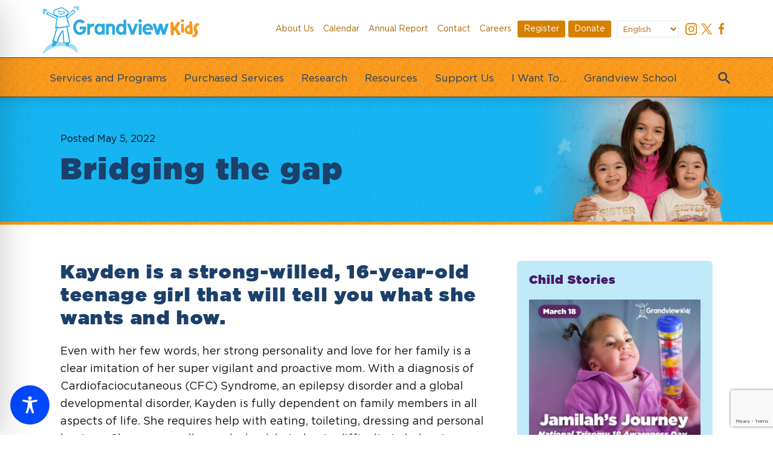

--- FILE ---
content_type: text/html; charset=utf-8
request_url: https://www.google.com/recaptcha/api2/anchor?ar=1&k=6LfIA18aAAAAAPncXqhZVpoXhV-_T7rqWufeEg_F&co=aHR0cHM6Ly9ncmFuZHZpZXdraWRzLmNhOjQ0Mw..&hl=en&v=N67nZn4AqZkNcbeMu4prBgzg&size=invisible&anchor-ms=20000&execute-ms=30000&cb=aka59alcp1j1
body_size: 48476
content:
<!DOCTYPE HTML><html dir="ltr" lang="en"><head><meta http-equiv="Content-Type" content="text/html; charset=UTF-8">
<meta http-equiv="X-UA-Compatible" content="IE=edge">
<title>reCAPTCHA</title>
<style type="text/css">
/* cyrillic-ext */
@font-face {
  font-family: 'Roboto';
  font-style: normal;
  font-weight: 400;
  font-stretch: 100%;
  src: url(//fonts.gstatic.com/s/roboto/v48/KFO7CnqEu92Fr1ME7kSn66aGLdTylUAMa3GUBHMdazTgWw.woff2) format('woff2');
  unicode-range: U+0460-052F, U+1C80-1C8A, U+20B4, U+2DE0-2DFF, U+A640-A69F, U+FE2E-FE2F;
}
/* cyrillic */
@font-face {
  font-family: 'Roboto';
  font-style: normal;
  font-weight: 400;
  font-stretch: 100%;
  src: url(//fonts.gstatic.com/s/roboto/v48/KFO7CnqEu92Fr1ME7kSn66aGLdTylUAMa3iUBHMdazTgWw.woff2) format('woff2');
  unicode-range: U+0301, U+0400-045F, U+0490-0491, U+04B0-04B1, U+2116;
}
/* greek-ext */
@font-face {
  font-family: 'Roboto';
  font-style: normal;
  font-weight: 400;
  font-stretch: 100%;
  src: url(//fonts.gstatic.com/s/roboto/v48/KFO7CnqEu92Fr1ME7kSn66aGLdTylUAMa3CUBHMdazTgWw.woff2) format('woff2');
  unicode-range: U+1F00-1FFF;
}
/* greek */
@font-face {
  font-family: 'Roboto';
  font-style: normal;
  font-weight: 400;
  font-stretch: 100%;
  src: url(//fonts.gstatic.com/s/roboto/v48/KFO7CnqEu92Fr1ME7kSn66aGLdTylUAMa3-UBHMdazTgWw.woff2) format('woff2');
  unicode-range: U+0370-0377, U+037A-037F, U+0384-038A, U+038C, U+038E-03A1, U+03A3-03FF;
}
/* math */
@font-face {
  font-family: 'Roboto';
  font-style: normal;
  font-weight: 400;
  font-stretch: 100%;
  src: url(//fonts.gstatic.com/s/roboto/v48/KFO7CnqEu92Fr1ME7kSn66aGLdTylUAMawCUBHMdazTgWw.woff2) format('woff2');
  unicode-range: U+0302-0303, U+0305, U+0307-0308, U+0310, U+0312, U+0315, U+031A, U+0326-0327, U+032C, U+032F-0330, U+0332-0333, U+0338, U+033A, U+0346, U+034D, U+0391-03A1, U+03A3-03A9, U+03B1-03C9, U+03D1, U+03D5-03D6, U+03F0-03F1, U+03F4-03F5, U+2016-2017, U+2034-2038, U+203C, U+2040, U+2043, U+2047, U+2050, U+2057, U+205F, U+2070-2071, U+2074-208E, U+2090-209C, U+20D0-20DC, U+20E1, U+20E5-20EF, U+2100-2112, U+2114-2115, U+2117-2121, U+2123-214F, U+2190, U+2192, U+2194-21AE, U+21B0-21E5, U+21F1-21F2, U+21F4-2211, U+2213-2214, U+2216-22FF, U+2308-230B, U+2310, U+2319, U+231C-2321, U+2336-237A, U+237C, U+2395, U+239B-23B7, U+23D0, U+23DC-23E1, U+2474-2475, U+25AF, U+25B3, U+25B7, U+25BD, U+25C1, U+25CA, U+25CC, U+25FB, U+266D-266F, U+27C0-27FF, U+2900-2AFF, U+2B0E-2B11, U+2B30-2B4C, U+2BFE, U+3030, U+FF5B, U+FF5D, U+1D400-1D7FF, U+1EE00-1EEFF;
}
/* symbols */
@font-face {
  font-family: 'Roboto';
  font-style: normal;
  font-weight: 400;
  font-stretch: 100%;
  src: url(//fonts.gstatic.com/s/roboto/v48/KFO7CnqEu92Fr1ME7kSn66aGLdTylUAMaxKUBHMdazTgWw.woff2) format('woff2');
  unicode-range: U+0001-000C, U+000E-001F, U+007F-009F, U+20DD-20E0, U+20E2-20E4, U+2150-218F, U+2190, U+2192, U+2194-2199, U+21AF, U+21E6-21F0, U+21F3, U+2218-2219, U+2299, U+22C4-22C6, U+2300-243F, U+2440-244A, U+2460-24FF, U+25A0-27BF, U+2800-28FF, U+2921-2922, U+2981, U+29BF, U+29EB, U+2B00-2BFF, U+4DC0-4DFF, U+FFF9-FFFB, U+10140-1018E, U+10190-1019C, U+101A0, U+101D0-101FD, U+102E0-102FB, U+10E60-10E7E, U+1D2C0-1D2D3, U+1D2E0-1D37F, U+1F000-1F0FF, U+1F100-1F1AD, U+1F1E6-1F1FF, U+1F30D-1F30F, U+1F315, U+1F31C, U+1F31E, U+1F320-1F32C, U+1F336, U+1F378, U+1F37D, U+1F382, U+1F393-1F39F, U+1F3A7-1F3A8, U+1F3AC-1F3AF, U+1F3C2, U+1F3C4-1F3C6, U+1F3CA-1F3CE, U+1F3D4-1F3E0, U+1F3ED, U+1F3F1-1F3F3, U+1F3F5-1F3F7, U+1F408, U+1F415, U+1F41F, U+1F426, U+1F43F, U+1F441-1F442, U+1F444, U+1F446-1F449, U+1F44C-1F44E, U+1F453, U+1F46A, U+1F47D, U+1F4A3, U+1F4B0, U+1F4B3, U+1F4B9, U+1F4BB, U+1F4BF, U+1F4C8-1F4CB, U+1F4D6, U+1F4DA, U+1F4DF, U+1F4E3-1F4E6, U+1F4EA-1F4ED, U+1F4F7, U+1F4F9-1F4FB, U+1F4FD-1F4FE, U+1F503, U+1F507-1F50B, U+1F50D, U+1F512-1F513, U+1F53E-1F54A, U+1F54F-1F5FA, U+1F610, U+1F650-1F67F, U+1F687, U+1F68D, U+1F691, U+1F694, U+1F698, U+1F6AD, U+1F6B2, U+1F6B9-1F6BA, U+1F6BC, U+1F6C6-1F6CF, U+1F6D3-1F6D7, U+1F6E0-1F6EA, U+1F6F0-1F6F3, U+1F6F7-1F6FC, U+1F700-1F7FF, U+1F800-1F80B, U+1F810-1F847, U+1F850-1F859, U+1F860-1F887, U+1F890-1F8AD, U+1F8B0-1F8BB, U+1F8C0-1F8C1, U+1F900-1F90B, U+1F93B, U+1F946, U+1F984, U+1F996, U+1F9E9, U+1FA00-1FA6F, U+1FA70-1FA7C, U+1FA80-1FA89, U+1FA8F-1FAC6, U+1FACE-1FADC, U+1FADF-1FAE9, U+1FAF0-1FAF8, U+1FB00-1FBFF;
}
/* vietnamese */
@font-face {
  font-family: 'Roboto';
  font-style: normal;
  font-weight: 400;
  font-stretch: 100%;
  src: url(//fonts.gstatic.com/s/roboto/v48/KFO7CnqEu92Fr1ME7kSn66aGLdTylUAMa3OUBHMdazTgWw.woff2) format('woff2');
  unicode-range: U+0102-0103, U+0110-0111, U+0128-0129, U+0168-0169, U+01A0-01A1, U+01AF-01B0, U+0300-0301, U+0303-0304, U+0308-0309, U+0323, U+0329, U+1EA0-1EF9, U+20AB;
}
/* latin-ext */
@font-face {
  font-family: 'Roboto';
  font-style: normal;
  font-weight: 400;
  font-stretch: 100%;
  src: url(//fonts.gstatic.com/s/roboto/v48/KFO7CnqEu92Fr1ME7kSn66aGLdTylUAMa3KUBHMdazTgWw.woff2) format('woff2');
  unicode-range: U+0100-02BA, U+02BD-02C5, U+02C7-02CC, U+02CE-02D7, U+02DD-02FF, U+0304, U+0308, U+0329, U+1D00-1DBF, U+1E00-1E9F, U+1EF2-1EFF, U+2020, U+20A0-20AB, U+20AD-20C0, U+2113, U+2C60-2C7F, U+A720-A7FF;
}
/* latin */
@font-face {
  font-family: 'Roboto';
  font-style: normal;
  font-weight: 400;
  font-stretch: 100%;
  src: url(//fonts.gstatic.com/s/roboto/v48/KFO7CnqEu92Fr1ME7kSn66aGLdTylUAMa3yUBHMdazQ.woff2) format('woff2');
  unicode-range: U+0000-00FF, U+0131, U+0152-0153, U+02BB-02BC, U+02C6, U+02DA, U+02DC, U+0304, U+0308, U+0329, U+2000-206F, U+20AC, U+2122, U+2191, U+2193, U+2212, U+2215, U+FEFF, U+FFFD;
}
/* cyrillic-ext */
@font-face {
  font-family: 'Roboto';
  font-style: normal;
  font-weight: 500;
  font-stretch: 100%;
  src: url(//fonts.gstatic.com/s/roboto/v48/KFO7CnqEu92Fr1ME7kSn66aGLdTylUAMa3GUBHMdazTgWw.woff2) format('woff2');
  unicode-range: U+0460-052F, U+1C80-1C8A, U+20B4, U+2DE0-2DFF, U+A640-A69F, U+FE2E-FE2F;
}
/* cyrillic */
@font-face {
  font-family: 'Roboto';
  font-style: normal;
  font-weight: 500;
  font-stretch: 100%;
  src: url(//fonts.gstatic.com/s/roboto/v48/KFO7CnqEu92Fr1ME7kSn66aGLdTylUAMa3iUBHMdazTgWw.woff2) format('woff2');
  unicode-range: U+0301, U+0400-045F, U+0490-0491, U+04B0-04B1, U+2116;
}
/* greek-ext */
@font-face {
  font-family: 'Roboto';
  font-style: normal;
  font-weight: 500;
  font-stretch: 100%;
  src: url(//fonts.gstatic.com/s/roboto/v48/KFO7CnqEu92Fr1ME7kSn66aGLdTylUAMa3CUBHMdazTgWw.woff2) format('woff2');
  unicode-range: U+1F00-1FFF;
}
/* greek */
@font-face {
  font-family: 'Roboto';
  font-style: normal;
  font-weight: 500;
  font-stretch: 100%;
  src: url(//fonts.gstatic.com/s/roboto/v48/KFO7CnqEu92Fr1ME7kSn66aGLdTylUAMa3-UBHMdazTgWw.woff2) format('woff2');
  unicode-range: U+0370-0377, U+037A-037F, U+0384-038A, U+038C, U+038E-03A1, U+03A3-03FF;
}
/* math */
@font-face {
  font-family: 'Roboto';
  font-style: normal;
  font-weight: 500;
  font-stretch: 100%;
  src: url(//fonts.gstatic.com/s/roboto/v48/KFO7CnqEu92Fr1ME7kSn66aGLdTylUAMawCUBHMdazTgWw.woff2) format('woff2');
  unicode-range: U+0302-0303, U+0305, U+0307-0308, U+0310, U+0312, U+0315, U+031A, U+0326-0327, U+032C, U+032F-0330, U+0332-0333, U+0338, U+033A, U+0346, U+034D, U+0391-03A1, U+03A3-03A9, U+03B1-03C9, U+03D1, U+03D5-03D6, U+03F0-03F1, U+03F4-03F5, U+2016-2017, U+2034-2038, U+203C, U+2040, U+2043, U+2047, U+2050, U+2057, U+205F, U+2070-2071, U+2074-208E, U+2090-209C, U+20D0-20DC, U+20E1, U+20E5-20EF, U+2100-2112, U+2114-2115, U+2117-2121, U+2123-214F, U+2190, U+2192, U+2194-21AE, U+21B0-21E5, U+21F1-21F2, U+21F4-2211, U+2213-2214, U+2216-22FF, U+2308-230B, U+2310, U+2319, U+231C-2321, U+2336-237A, U+237C, U+2395, U+239B-23B7, U+23D0, U+23DC-23E1, U+2474-2475, U+25AF, U+25B3, U+25B7, U+25BD, U+25C1, U+25CA, U+25CC, U+25FB, U+266D-266F, U+27C0-27FF, U+2900-2AFF, U+2B0E-2B11, U+2B30-2B4C, U+2BFE, U+3030, U+FF5B, U+FF5D, U+1D400-1D7FF, U+1EE00-1EEFF;
}
/* symbols */
@font-face {
  font-family: 'Roboto';
  font-style: normal;
  font-weight: 500;
  font-stretch: 100%;
  src: url(//fonts.gstatic.com/s/roboto/v48/KFO7CnqEu92Fr1ME7kSn66aGLdTylUAMaxKUBHMdazTgWw.woff2) format('woff2');
  unicode-range: U+0001-000C, U+000E-001F, U+007F-009F, U+20DD-20E0, U+20E2-20E4, U+2150-218F, U+2190, U+2192, U+2194-2199, U+21AF, U+21E6-21F0, U+21F3, U+2218-2219, U+2299, U+22C4-22C6, U+2300-243F, U+2440-244A, U+2460-24FF, U+25A0-27BF, U+2800-28FF, U+2921-2922, U+2981, U+29BF, U+29EB, U+2B00-2BFF, U+4DC0-4DFF, U+FFF9-FFFB, U+10140-1018E, U+10190-1019C, U+101A0, U+101D0-101FD, U+102E0-102FB, U+10E60-10E7E, U+1D2C0-1D2D3, U+1D2E0-1D37F, U+1F000-1F0FF, U+1F100-1F1AD, U+1F1E6-1F1FF, U+1F30D-1F30F, U+1F315, U+1F31C, U+1F31E, U+1F320-1F32C, U+1F336, U+1F378, U+1F37D, U+1F382, U+1F393-1F39F, U+1F3A7-1F3A8, U+1F3AC-1F3AF, U+1F3C2, U+1F3C4-1F3C6, U+1F3CA-1F3CE, U+1F3D4-1F3E0, U+1F3ED, U+1F3F1-1F3F3, U+1F3F5-1F3F7, U+1F408, U+1F415, U+1F41F, U+1F426, U+1F43F, U+1F441-1F442, U+1F444, U+1F446-1F449, U+1F44C-1F44E, U+1F453, U+1F46A, U+1F47D, U+1F4A3, U+1F4B0, U+1F4B3, U+1F4B9, U+1F4BB, U+1F4BF, U+1F4C8-1F4CB, U+1F4D6, U+1F4DA, U+1F4DF, U+1F4E3-1F4E6, U+1F4EA-1F4ED, U+1F4F7, U+1F4F9-1F4FB, U+1F4FD-1F4FE, U+1F503, U+1F507-1F50B, U+1F50D, U+1F512-1F513, U+1F53E-1F54A, U+1F54F-1F5FA, U+1F610, U+1F650-1F67F, U+1F687, U+1F68D, U+1F691, U+1F694, U+1F698, U+1F6AD, U+1F6B2, U+1F6B9-1F6BA, U+1F6BC, U+1F6C6-1F6CF, U+1F6D3-1F6D7, U+1F6E0-1F6EA, U+1F6F0-1F6F3, U+1F6F7-1F6FC, U+1F700-1F7FF, U+1F800-1F80B, U+1F810-1F847, U+1F850-1F859, U+1F860-1F887, U+1F890-1F8AD, U+1F8B0-1F8BB, U+1F8C0-1F8C1, U+1F900-1F90B, U+1F93B, U+1F946, U+1F984, U+1F996, U+1F9E9, U+1FA00-1FA6F, U+1FA70-1FA7C, U+1FA80-1FA89, U+1FA8F-1FAC6, U+1FACE-1FADC, U+1FADF-1FAE9, U+1FAF0-1FAF8, U+1FB00-1FBFF;
}
/* vietnamese */
@font-face {
  font-family: 'Roboto';
  font-style: normal;
  font-weight: 500;
  font-stretch: 100%;
  src: url(//fonts.gstatic.com/s/roboto/v48/KFO7CnqEu92Fr1ME7kSn66aGLdTylUAMa3OUBHMdazTgWw.woff2) format('woff2');
  unicode-range: U+0102-0103, U+0110-0111, U+0128-0129, U+0168-0169, U+01A0-01A1, U+01AF-01B0, U+0300-0301, U+0303-0304, U+0308-0309, U+0323, U+0329, U+1EA0-1EF9, U+20AB;
}
/* latin-ext */
@font-face {
  font-family: 'Roboto';
  font-style: normal;
  font-weight: 500;
  font-stretch: 100%;
  src: url(//fonts.gstatic.com/s/roboto/v48/KFO7CnqEu92Fr1ME7kSn66aGLdTylUAMa3KUBHMdazTgWw.woff2) format('woff2');
  unicode-range: U+0100-02BA, U+02BD-02C5, U+02C7-02CC, U+02CE-02D7, U+02DD-02FF, U+0304, U+0308, U+0329, U+1D00-1DBF, U+1E00-1E9F, U+1EF2-1EFF, U+2020, U+20A0-20AB, U+20AD-20C0, U+2113, U+2C60-2C7F, U+A720-A7FF;
}
/* latin */
@font-face {
  font-family: 'Roboto';
  font-style: normal;
  font-weight: 500;
  font-stretch: 100%;
  src: url(//fonts.gstatic.com/s/roboto/v48/KFO7CnqEu92Fr1ME7kSn66aGLdTylUAMa3yUBHMdazQ.woff2) format('woff2');
  unicode-range: U+0000-00FF, U+0131, U+0152-0153, U+02BB-02BC, U+02C6, U+02DA, U+02DC, U+0304, U+0308, U+0329, U+2000-206F, U+20AC, U+2122, U+2191, U+2193, U+2212, U+2215, U+FEFF, U+FFFD;
}
/* cyrillic-ext */
@font-face {
  font-family: 'Roboto';
  font-style: normal;
  font-weight: 900;
  font-stretch: 100%;
  src: url(//fonts.gstatic.com/s/roboto/v48/KFO7CnqEu92Fr1ME7kSn66aGLdTylUAMa3GUBHMdazTgWw.woff2) format('woff2');
  unicode-range: U+0460-052F, U+1C80-1C8A, U+20B4, U+2DE0-2DFF, U+A640-A69F, U+FE2E-FE2F;
}
/* cyrillic */
@font-face {
  font-family: 'Roboto';
  font-style: normal;
  font-weight: 900;
  font-stretch: 100%;
  src: url(//fonts.gstatic.com/s/roboto/v48/KFO7CnqEu92Fr1ME7kSn66aGLdTylUAMa3iUBHMdazTgWw.woff2) format('woff2');
  unicode-range: U+0301, U+0400-045F, U+0490-0491, U+04B0-04B1, U+2116;
}
/* greek-ext */
@font-face {
  font-family: 'Roboto';
  font-style: normal;
  font-weight: 900;
  font-stretch: 100%;
  src: url(//fonts.gstatic.com/s/roboto/v48/KFO7CnqEu92Fr1ME7kSn66aGLdTylUAMa3CUBHMdazTgWw.woff2) format('woff2');
  unicode-range: U+1F00-1FFF;
}
/* greek */
@font-face {
  font-family: 'Roboto';
  font-style: normal;
  font-weight: 900;
  font-stretch: 100%;
  src: url(//fonts.gstatic.com/s/roboto/v48/KFO7CnqEu92Fr1ME7kSn66aGLdTylUAMa3-UBHMdazTgWw.woff2) format('woff2');
  unicode-range: U+0370-0377, U+037A-037F, U+0384-038A, U+038C, U+038E-03A1, U+03A3-03FF;
}
/* math */
@font-face {
  font-family: 'Roboto';
  font-style: normal;
  font-weight: 900;
  font-stretch: 100%;
  src: url(//fonts.gstatic.com/s/roboto/v48/KFO7CnqEu92Fr1ME7kSn66aGLdTylUAMawCUBHMdazTgWw.woff2) format('woff2');
  unicode-range: U+0302-0303, U+0305, U+0307-0308, U+0310, U+0312, U+0315, U+031A, U+0326-0327, U+032C, U+032F-0330, U+0332-0333, U+0338, U+033A, U+0346, U+034D, U+0391-03A1, U+03A3-03A9, U+03B1-03C9, U+03D1, U+03D5-03D6, U+03F0-03F1, U+03F4-03F5, U+2016-2017, U+2034-2038, U+203C, U+2040, U+2043, U+2047, U+2050, U+2057, U+205F, U+2070-2071, U+2074-208E, U+2090-209C, U+20D0-20DC, U+20E1, U+20E5-20EF, U+2100-2112, U+2114-2115, U+2117-2121, U+2123-214F, U+2190, U+2192, U+2194-21AE, U+21B0-21E5, U+21F1-21F2, U+21F4-2211, U+2213-2214, U+2216-22FF, U+2308-230B, U+2310, U+2319, U+231C-2321, U+2336-237A, U+237C, U+2395, U+239B-23B7, U+23D0, U+23DC-23E1, U+2474-2475, U+25AF, U+25B3, U+25B7, U+25BD, U+25C1, U+25CA, U+25CC, U+25FB, U+266D-266F, U+27C0-27FF, U+2900-2AFF, U+2B0E-2B11, U+2B30-2B4C, U+2BFE, U+3030, U+FF5B, U+FF5D, U+1D400-1D7FF, U+1EE00-1EEFF;
}
/* symbols */
@font-face {
  font-family: 'Roboto';
  font-style: normal;
  font-weight: 900;
  font-stretch: 100%;
  src: url(//fonts.gstatic.com/s/roboto/v48/KFO7CnqEu92Fr1ME7kSn66aGLdTylUAMaxKUBHMdazTgWw.woff2) format('woff2');
  unicode-range: U+0001-000C, U+000E-001F, U+007F-009F, U+20DD-20E0, U+20E2-20E4, U+2150-218F, U+2190, U+2192, U+2194-2199, U+21AF, U+21E6-21F0, U+21F3, U+2218-2219, U+2299, U+22C4-22C6, U+2300-243F, U+2440-244A, U+2460-24FF, U+25A0-27BF, U+2800-28FF, U+2921-2922, U+2981, U+29BF, U+29EB, U+2B00-2BFF, U+4DC0-4DFF, U+FFF9-FFFB, U+10140-1018E, U+10190-1019C, U+101A0, U+101D0-101FD, U+102E0-102FB, U+10E60-10E7E, U+1D2C0-1D2D3, U+1D2E0-1D37F, U+1F000-1F0FF, U+1F100-1F1AD, U+1F1E6-1F1FF, U+1F30D-1F30F, U+1F315, U+1F31C, U+1F31E, U+1F320-1F32C, U+1F336, U+1F378, U+1F37D, U+1F382, U+1F393-1F39F, U+1F3A7-1F3A8, U+1F3AC-1F3AF, U+1F3C2, U+1F3C4-1F3C6, U+1F3CA-1F3CE, U+1F3D4-1F3E0, U+1F3ED, U+1F3F1-1F3F3, U+1F3F5-1F3F7, U+1F408, U+1F415, U+1F41F, U+1F426, U+1F43F, U+1F441-1F442, U+1F444, U+1F446-1F449, U+1F44C-1F44E, U+1F453, U+1F46A, U+1F47D, U+1F4A3, U+1F4B0, U+1F4B3, U+1F4B9, U+1F4BB, U+1F4BF, U+1F4C8-1F4CB, U+1F4D6, U+1F4DA, U+1F4DF, U+1F4E3-1F4E6, U+1F4EA-1F4ED, U+1F4F7, U+1F4F9-1F4FB, U+1F4FD-1F4FE, U+1F503, U+1F507-1F50B, U+1F50D, U+1F512-1F513, U+1F53E-1F54A, U+1F54F-1F5FA, U+1F610, U+1F650-1F67F, U+1F687, U+1F68D, U+1F691, U+1F694, U+1F698, U+1F6AD, U+1F6B2, U+1F6B9-1F6BA, U+1F6BC, U+1F6C6-1F6CF, U+1F6D3-1F6D7, U+1F6E0-1F6EA, U+1F6F0-1F6F3, U+1F6F7-1F6FC, U+1F700-1F7FF, U+1F800-1F80B, U+1F810-1F847, U+1F850-1F859, U+1F860-1F887, U+1F890-1F8AD, U+1F8B0-1F8BB, U+1F8C0-1F8C1, U+1F900-1F90B, U+1F93B, U+1F946, U+1F984, U+1F996, U+1F9E9, U+1FA00-1FA6F, U+1FA70-1FA7C, U+1FA80-1FA89, U+1FA8F-1FAC6, U+1FACE-1FADC, U+1FADF-1FAE9, U+1FAF0-1FAF8, U+1FB00-1FBFF;
}
/* vietnamese */
@font-face {
  font-family: 'Roboto';
  font-style: normal;
  font-weight: 900;
  font-stretch: 100%;
  src: url(//fonts.gstatic.com/s/roboto/v48/KFO7CnqEu92Fr1ME7kSn66aGLdTylUAMa3OUBHMdazTgWw.woff2) format('woff2');
  unicode-range: U+0102-0103, U+0110-0111, U+0128-0129, U+0168-0169, U+01A0-01A1, U+01AF-01B0, U+0300-0301, U+0303-0304, U+0308-0309, U+0323, U+0329, U+1EA0-1EF9, U+20AB;
}
/* latin-ext */
@font-face {
  font-family: 'Roboto';
  font-style: normal;
  font-weight: 900;
  font-stretch: 100%;
  src: url(//fonts.gstatic.com/s/roboto/v48/KFO7CnqEu92Fr1ME7kSn66aGLdTylUAMa3KUBHMdazTgWw.woff2) format('woff2');
  unicode-range: U+0100-02BA, U+02BD-02C5, U+02C7-02CC, U+02CE-02D7, U+02DD-02FF, U+0304, U+0308, U+0329, U+1D00-1DBF, U+1E00-1E9F, U+1EF2-1EFF, U+2020, U+20A0-20AB, U+20AD-20C0, U+2113, U+2C60-2C7F, U+A720-A7FF;
}
/* latin */
@font-face {
  font-family: 'Roboto';
  font-style: normal;
  font-weight: 900;
  font-stretch: 100%;
  src: url(//fonts.gstatic.com/s/roboto/v48/KFO7CnqEu92Fr1ME7kSn66aGLdTylUAMa3yUBHMdazQ.woff2) format('woff2');
  unicode-range: U+0000-00FF, U+0131, U+0152-0153, U+02BB-02BC, U+02C6, U+02DA, U+02DC, U+0304, U+0308, U+0329, U+2000-206F, U+20AC, U+2122, U+2191, U+2193, U+2212, U+2215, U+FEFF, U+FFFD;
}

</style>
<link rel="stylesheet" type="text/css" href="https://www.gstatic.com/recaptcha/releases/N67nZn4AqZkNcbeMu4prBgzg/styles__ltr.css">
<script nonce="eWaRH1L4ACHihRcRo22auQ" type="text/javascript">window['__recaptcha_api'] = 'https://www.google.com/recaptcha/api2/';</script>
<script type="text/javascript" src="https://www.gstatic.com/recaptcha/releases/N67nZn4AqZkNcbeMu4prBgzg/recaptcha__en.js" nonce="eWaRH1L4ACHihRcRo22auQ">
      
    </script></head>
<body><div id="rc-anchor-alert" class="rc-anchor-alert"></div>
<input type="hidden" id="recaptcha-token" value="[base64]">
<script type="text/javascript" nonce="eWaRH1L4ACHihRcRo22auQ">
      recaptcha.anchor.Main.init("[\x22ainput\x22,[\x22bgdata\x22,\x22\x22,\[base64]/[base64]/[base64]/[base64]/[base64]/UltsKytdPUU6KEU8MjA0OD9SW2wrK109RT4+NnwxOTI6KChFJjY0NTEyKT09NTUyOTYmJk0rMTxjLmxlbmd0aCYmKGMuY2hhckNvZGVBdChNKzEpJjY0NTEyKT09NTYzMjA/[base64]/[base64]/[base64]/[base64]/[base64]/[base64]/[base64]\x22,\[base64]\\u003d\\u003d\x22,\x22NcKUUcK4JcKfwopJwonCpDgFwqJpw47DlBluwrzCvl03wrrDokJAFsOfwolAw6HDnnTCnF8fwp/CmcO/[base64]/[base64]/CmV54wr/[base64]/DocO/[base64]/[base64]/Cgl17wq0KcRdCwr3DvVXCicOxwoXDsMK5JylJw5bDvcOpwrDCoFvClCFAwoV2QcOqXMOUwobClsKywozCvm3CjMOIScKSDMKkwpnDtktqdEBee8KTesKtXsK3wo3CrMKOwpJfw7F/[base64]/CnVzCj8OoTjnDosObW8Kjw4I/Y8KMGBHCkMKoNyUfeMKqIiJMw5lufsKwWTDDmMOWwqLCnTpJRcOMABkLw71Iw5/[base64]/[base64]/Dn2nDsl3CkT/CmcK6GMKhGMKUMsKRcmDCuUdxwq7CrGIAKGM0CjrDoUjChD/Cg8K9ZEF2wrpcwrh3wp3DvcOXWG8NwrbCg8Kawr/CjsK3wrTDjsK9XVrCgTMyFMKNwo/DsEkawpBMa3HCsQtAw5DCqsKiSjzCjsKlZMO+w5rDlhwWYsOawpTDugobNsKJw5Mmw4QTw6nDpwvDt2E6HcODw70/w64iw7MLYcOvSCXDm8K0w4MoQMKxR8KTKUTCq8KUBDcfw4oYw77Ck8KWdwzCncOwQ8OuOcKpSMOfb8KVEMOswrjCkQt5wpVRecO0LsK0w6BCw6BkfMOmdMKve8OzDcKTw6EnADHClVnDl8OJw7vDscOnQcO7w6PDp8Kjw7VjbcKVEcO4w7EOwox0w6R0woNSwqbDiMO/w77DqWV3GsK5IcKrwp5/woTCh8Ojw4oHR3lXw5vDpUYvAAXCgEcsVMObw65kwpLDmh99woLCvzPDscOUwrzDmcOlw6vCu8KdwoRCb8KlAQXCuMOUFcOqJsKKwqwnwpPDhnRxw7XDqldRw6nDsl9EeybDiEHCi8K1woLCscKow4NcVnJjw6fCg8KsOsKsw5Zcwr/CgcOtw77DqsKcOMOiw4XDikc5w7QFXwwkw7cMW8OIfR5Lwrkbwr/Cq0MdwqvCgsKGPw4gVSPDvSXCscOxworCjsKLwpJQDW5iwrHDsAPCo8KrRmlewonCn8K7w5E0HXEmw6rDpljCo8Kaw44pZsKFH8KYwpDDnynDucKFw5sDw4oRAcKtw4AabMOOw5PCnMK7worCrGnDoMKBwqJgwqxIwqdJV8OHw6hYwpjCuDdmCm3DrsO+w79/[base64]/Cg8KfLRlRwqPCjMKSFMKBMgPDoj7CncOfw6QTA0DDgCHCgsOtw4TDuWQvbsOrw6Uow7oNwr07eCJhCTw7wpzDlDcIKcKLwpZPwqtDwqvCtMKqw43CtjcTwrIUwrwTK0JpwoVTwpgLwqHDixEdw5nCsMOnw51QeMOSecOOw5EXwr3Cok3Dt8Oww5rDj8Ktw7ApecO/wqItTMOewqTDvMKJwoJlQsO5wrZ9wo3Cgy7DoMK9wrlTB8KIJ31DwrfCjsO9G8K9T0dtQcOmw5Nhf8KBUsKzw4UyLiIua8ODNsK3w5QgEMORZ8K0w7ZWw7/CgzHDkMKdwo/Cv2LDt8KyPF/Cs8KvIcKLFMOhwonDkgp0IsKWwprDmcOfCsOvwqFXw57Clgw7w6sXacKPwoHCk8O3Z8OsRGDChnoScxlVTz3CgwnCicK1a1MdwqLDtENwwqfDt8Klw7bCucOAWE7CpSHDoyXDmVdgOsOyABYqwozCk8OBA8OEO1IPUcKDwqMVw5/DtcKZd8Kxf3XDggjCusKoCcKrIcKBw7BNw43DjzF9dMK1w5c/wr9AwrBGw7Rqw7wxwr3Dg8KlBEXDgUsjQDXCgwzClDoKRT9ewowow5vDr8OZwrEMV8KzK3pIMMOOEMK7VMK4wqZDwpZOXsOODl93woHCvMOvwqTDlDN6WEvClTllBsOfck/CswjDrljCiMKEZ8OKw7fCp8OMe8OLK1nCrsOqwqVjw4g4bcO8wonDgBfCrMK7TCRPwqgxwpTCkhDDknvCoxcvw61ENDPCosK+wonDgMKqEsOCw7zCln/DjzJYSz/[base64]/VBUTO8Oxw5MzZ8KyZcKXIcO4fiXCncOjw6tjw6nDk8OfwrPDqsOfSDvDksK2MMKgNcKAHGbDvwnDsMO+w7/[base64]/CqnfChiPCnsK2BsO3w4QAdyDDlhrDkxnDgjnDikcewohAwqBXw7HCjjrDmBfCs8O9R1bCsnLDkcKcJMKBECl/[base64]/w4XDlxLCicKGLy3DgDPDu8KTwr1mwokZGzzChcKeAQl7C2RaDBjDqx5kw7XDocOYN8KedcKbXQANw4AgwpPDhcOwwq5+MsOqwpEYWcOrw5U8w68rOxkVw7vCosOIwpPClsKOcMKsw5c+wq/DisO/[base64]/EX93w73CocKgQXvCuyBAE3LDvmJIQMKEKcK3w5d2fV9yw5Ihw6HCmhrCisK5wq92QFvDnsOGfHzCjUcMwoJ0HhRwFShxwr/[base64]/SFrDm0Vlw7opesKWJnt8w5Z9wqc6wrLCrirCnTstw6TCusK1wo1RA8OLw47ChcODwpDCpFLCg3tHYCPCpMOkfwg2wqdCwpZdw7HDoT9TI8K1eXsbf0bCp8KXwrvDtWVWwpoNLUYSPTR7w75cIxoDw51uw5gUZxxjwqnDvsOmw7LCmsK3wq9xMMOEwqvCm8K/HgPDsX/CpMO3B8KOVMOBw7fDh8KEAQN7Tk/[base64]/CmsK7GcOjDcOJcxjCs8OeW8KxOmpJwqxcwqbDr3LDksOEw4BrwrwucVt3w4bDgsOlwrzDssKswqLCjcK2w4Ziw5tTI8OQE8OAw7/[base64]/Di8K/JMKjYA8Uw7bDv8KSwobCkA17w6fCp8Ksw4s3DMOcCMO1LMOXXgx1QsOzw4TClU0fYMOZC2o0WgHCrGnDqMKhTFpuw6/DjEJnwppAHzXDow5BwrvDhAbClXg/QEBgw77Cn2B4TMOawpgJwrLDjSYLwrLCow8tbMOFXsOMRMOgCMO1UWzDlB56w5HCphrDgxJrQcK0w7QJwo3DgMOgWcOIJn/DscOkZcO/dMO5wqbDtMKfaRh9d8Ofw7XCkUbCpX0Kwo0RSsKKwq7CqsKqMyoFa8O5w5DDr380fMKhw67ChWfDkMOCw7JaZV1nw6zDjiDClMOnwqc/worCpMOhwrXDjhoBZnTCvcKPM8OewpjCq8O/wro1w5HCmMKzAnPDksKPUx3ChcK9eC/Cly/CqMO0WQ7CkRfDgsKQw4NVI8OLEcKfM8KKKx7CuMO6U8OhFsOJRsK8wr/[base64]/[base64]/CpCHDjsKlYcOFdsO5HsO5w4VeAMKuZAwRbRLDh3/[base64]/[base64]/w6sow7swwrjCqD7DsMKeb2LCgnjCtDdNw7vDlsKuwrhTQ8K6wpPDm3UnwqDCs8KTwpwKw77Cu0E2AsO3Xg7Dr8KjAsOZw70+w4wTH3rDr8KCOz7Cln1UwowLS8O1wonCoDvCl8O2wrIJw7bDixZpwpRjwq3CojLDuV3Do8Oxw4nCjAnDkcKEwrHChMOowpkqw4/[base64]/CncKzZcKqwpscw63DmMOFKMOFw5LCrcOJRxfDtMKDJMOEwqHDt1Riwpkrw5zDgMK+YRAjw5rDoicgwoHDhmjCoWMmblTCrMKKw5jCnRx/[base64]/w6osw4pswr/DpsKNw7YbZsOGIy1mwpRhw5rDkcKFeiwPPQYAw5l7wpkcwprCp0PCssKMwq1+IsKdworChU/[base64]/CjwHDjcOBBcOZeD/CnMO+KsKuAcKiwoPCtzwNWifDt1tqwrtnwoXDhcKybMKFE8KdHcOYw5/DvcO/[base64]/[base64]/wpTDgcKQwpMhJEtHSQRpwpbDq8K0wr7DmsOAZMOkG8KZwoPDn8OzSDRkwrFrw6FLUEhMw6jCpyDCvwpMdMOkw7lIPnchwrnCp8KvOWLDtnIzfiJOd8KyecKVwoTDhsOzwrQvCcOMwrPDn8OFwqxtIkctdMK2w4hhecKJBh/CiXDDrEURWsO5w4XDs0sXd2EVwqnDh0EzwrDDm1coa3tedsOaQDNIw4HCq23CpsO9e8KBw6fCsz5/wpdhdlc+ayTCg8OMw6lCwrrDl8OqZF5PQ8OcND7CoTPDqMOUMR1ITXPDnMKzKUAoZT8IwqA/[base64]/DsCbDk8KNDcKyLgEUwq/CqsK4w6XDq8O4w5LDosKowrDCgMKZwpbDrmLDinAWw41EwqzDon/DuMKKP18IXzcmwqc/Bkxyw5MKIcOsZD1YTXLCusKfw73DpsKyw7g1w6N8wrwmXELDgyXDrcKbdS9EwptQX8OfWMKpwoQCRMK1wqEVw5dHIUkEw64hw7I7dsOEc0bCvSvCvzxEw7vDqsKQwp3ChcO7w6fDuS/[base64]/Ck8Olw77DusOca0prV8KIJ1TCqsOiw54FM8KTw7JlwrJNwqPCj8KeCGHCvMK3dAQrWcO7w5Z/TENLKgDDlHnCgyk5w5New6NtIgYVAsOXwohnMhDCjhDDm0Y5w6drd2LCusOWJEHDhcK6JlnCv8KxwrBkEWx0ZwUFXRrCmsOiw6/[base64]/DkzjCrcOVEsOVwrtAUxoMVzfDnVRHwp3DnVl+UsOJw4/Dm8O+YHgswrQMw5zDiH/CuzQBwp1KaMO+Ailvw5DDuFbCqw1hVjvClRpKC8KMKcOYwoDDqHATwr9WVMOkw6/[base64]/CkmTDkBjChsOqwrXCkMKfV8Oxf0Yew7xkfAhLZ8OzWHnCi8KpL8Kdw6UxGAfDkxMDZ3zDncKAw4YOVcK1ZQ1Tw4kEwpUUw79Kw4bCgVPCl8KFDygTWMO2QcOweMK6ZH5Zwr3Dv3EPw5EnVQTCjsOEwrwyRw9Xw7M7wqXCrsO1IsKsJAI0W1/Cu8KDbcOVUsOaajMjRlXDs8KUZ8OXw7bDqHTDmlFXVF7DkB5Ka18zw4HDsxzDqRHDi3HCl8O7wr3DusOBNMOZesOTwqZqS3FjcMK2w5zCpsOwZMKsLXVmCMKMw5dDw7nCtD1twoHDtsKzwpcfwrE6w7/CmirDnmjDqlrCsMKBdcOVTwRNw5LDrmDDogkxDkbCjBHCh8OJwojDlsOwTUxZwoTDm8KXb17CtsO7w6t3w4pCZ8KJM8ONKcKGwrNUBcOUw71rwpvDrFtSEBxqFcOsw7tLbcOxQQB/[base64]/DhX/DlcK1M8KGwpVpTMKSNsKoXcOZwobDlGp8wqvCjsOhwocUw5DDiMOTw5XCq1zDksOIw5E9KxLDoMOUczRNI8K9w7UQw5cpOwpgw441wqxPUyDDg1AvLMKoSMO9U8Kdw5wpwosNw4zDhFd8Vk/[base64]/CvcOAAMOLdVdPwrRyw54KRywfwrJkwqfCrRcyw7Nlf8OCwr/DrMO0wopOeMOgVwVcwoAwQsKKw47DijHCrGM/EwBGwrsuwpDDp8Knw5fDosKQw7TCjcKKe8Ovw6LDh1wFY8KuZMKXwoJfwozDicOzekvDi8OuKQXCq8K5b8OvDhN+w6PClBjDrVnDgcK/w5jDmsKgLV1xOsKzw4FqQREgwoTDrAgsbsKTw6TDp8KHM3DDhnZOfBvCpyDDssKRwo7CvxjCicKlw7XDtk3CkiHDoGM1QsOnDFNlPGvDpwlhXEYqwo7Cv8O5LndLez/Ds8OwwoE0IicfQiLCv8OewoLDisK6w5rCtA7Dr8OOw4LCtlF5wpnDmcOBwprCssORDnPDncK4wotuw74mwr/Dm8O+w7x3w4JaCSpwP8OUAwXDjCbCq8OCUcOWa8K2w47Dv8OPLcO2wo9/C8OyDV3Cry8Vw4suQcO6dsKob1U7w4ASfMKAK3LDgsKlIBrDk8KLEsO9c0bDnFx8MD3CmzzCjHxHMsOIV2Vdw7/DoRbCl8OLwpEMw5pNwrDDhsOYw6wMdXXDpsOww7fDr0/DjMOwWMKnw7fDv3zCvn7DkMOEw5PDuxV2P8KDey7CuxjCrcOuw4rCsk8zcErClmnDjsOMIMKPw4jDkg/Co3LCqSZqw6HCtcK8Z2vCiydnPRPDhcO/[base64]/w5DDqAB1wqHCtGENwocuwrPDqcOKw6TCrcKiw5/Do1Vtw5vDsxcDEQrCo8KCw5g4LGN1MGfCkAnCtWJlw5dHwpzDjVsJwprCqj/Dln3Ck8KaSBzDoWrDrTIxTDnCh8KCaUZsw5HDpHzDqTXDogpEwoTDncKFw7fCgypbw45wb8KMAsKww4TCnsKwDMK/[base64]/[base64]/w69VwrDDssKCV8Oww6jDgxfDhcOfMMK5wrAzSMKpw5pZwrkzZMObRMOXSX3CiFfDkX3CscK7fMOewoQHZsOww4c0V8O9B8OlXyjDvsO/HHrCpw7Dr8KTaXDChQZqw68awpfCn8OSIF/DosKCw58hw7PCpHXDmBbCsMK8OSciXcK1QsOqwqjDqsKtfMOyJBw1XyMewrzDsknCk8OWw63Dq8O0VsK5VQ3CrQV1wprCgMOBwrXDosKeATnChABqwqPCscKEw6gyVD/ChgoEw6h/wp3DkCN+MsO6SArDucK1wqh8MSFqd8K1wrIlw5DCr8O/[base64]/Dnz/[base64]/DuAPDhCbCjMK8KmvDtW/CsA/DqARiwrJrw5Jzwp3DkRs7wrvCo2d7w6jDuTzCoWLCtjjDtMK2w6w0wr/DrMKnUDjCuXDDuTNZDl7DiMKDwrLCo8K6IsKQwqpnwpjDhzVzw6TCp19zZMKSw4vCqMKkAMKWwrIcwoHDqMONbcK3wpHCpBvCt8OQH3hsLSlgw5rCpjHCtcOtw6Nqw7PDkMKBwrrCusK0w7swJyAbwqojwpRILB4gQMKqKHbCnS5WSMKAwoMXw6p1wpbCuQfCg8KBPl/Dh8Kswr99w4UpLsOqwoHCmUN2B8K0woJHKFfCmwoyw6/[base64]/Cg8Knw6PCl8KvIgzDtcOnf8KjwrPDmhPCoMO/[base64]/wqzDmsKqw5wgZBEhwo/[base64]/GEIeNcOXw5bCusOPU8Oaw7U6FMOBw6JfZlPDpXLDlcK7wrxyR8Oow4cRCyZxw7UlK8O8C8Oywq4zTcKsOTAxw4zCq8KOwqcpw5TChcK8LnXCkVbCpkEjLcKpw50NwqDDrGAATTk5G0l/wpoCJB5wA8KuZAoAGSLCkcKRFMORw4PDuMO2wpfDiS0KaMKOwrLCmzt8EcOsw4xkSnzCogZaXBgWw7fDkMKowoHDk3fCqh5lOMOFbXgUwr/Di3RhwrfDgjLChV1KwqzCgAMTUDrDnmxGwrvDjyDCs8KEwp8EcsKVwo5eYQXDniDDjWVDC8KQw6w1UcOdXBVSGCt5EDTClHFiGMKpEsO7wokgKE8gwqgmwqrClUZfLsOgbcKxWh/DlzBmUMO0w7nCvsOQFMO7w5Rfw6DDjQU6JUgoMcKJIhjCm8O5w5VVIcOSw7hvCiFgw5jDkcK3w7/Dk8KoH8Oyw6IPS8ObwqTCnQ3DvMKLE8Kgwp0lw6/DghAdQyDCmsKFEEBHH8OuImZXGjfDsDTDhsOew4bDiAg5FQYaFw7CkcOFf8KOZQ0Qwp8DKsO6wqozKMK9RMOlwqJYR2F3w5/[base64]/BnAvGSzDmDgjWsK2w6x8w5DCnMO6JsOxw6JEwrtnU0PDjcKCwoUSRhfCoiA0w4bDicKuVsO2w5R7E8KRwpDDvsO1w47DjD/CmMKmw6dSbjLDr8KbdsOGGsKjYVRCOx9VIjXCvsOAw7TCigrDjMKPwp9of8OFwrBaGcKXdcOZFsOTIlfCpxrDhsKrUE/[base64]/DuXHDoDYaSQPCnsOPwos0G8KHw7xEGcOcR8Oqw4M2VmHCrR/Ci2fDr0zDm8OHJ1LDnSINw6jDrXDCk8OEBXxtw5HCv8Khw4QAw6lqLFp3Njd7MsKNw4NQw7kxw6zDkXJiw6Yawqg6w51Cw5DDlsKdLcKcE1hgW8Kvw4MJLsOdw47DmMKbw4JbJMOfw65xL1prbMOhcF/[base64]/YUdAw6V9HRIxw5d9QRjDkMKzOCwBOnIYw73CnRlofMKZw6sNwoTCscOzFjtUw4zDmAl4w7s8AU/CmlYyFcOAw5dyw7fCssOUTMOzHT/DoUp/wqjDrMKCbF5Ww6bCiGsRw5XCqV7DgcK8wqs7AMKFwo5oQMOyLDnDsRkSwppCw5kUwqvCqhrDo8KxYnvDgDrDiyLDtyvCjm5KwrxqV0bDvGrCpk5SDcKiw4rDnsK5ITvCv3Jew7LDtcOnwo1abkLDiMKgGcKWJsOsw7BjRS7DrsK1Tx/Du8KjPFRZVcKpw5vChhPCtMKiw4/ChgnDlxtEw7nDk8KOCMK0wqHCvMK8w5nChEvDqyYUPMO6OT3CgFjDu0YrIcKfBB8Nw69KPjl3I8OZw4/CmcKCesKow7/DoF8UwoYJwo7Crw3DmcOqwoZIwonDnR7DoyfDmANcVMOmPH7CvFPDmj3CncKpw6ArwrLDhsKWPyPDqhl7w4NHScK5K0/[base64]/HFx+YsKkw5dsNsOBb8KqRSBcw5zDvsKtwpMrFU/CsRfCq8KLNyR+W8OsOhrCgl7CuGZ4EhI3w6nCssKKwpfCmVjDh8Oowox0IMKYw7jCiGjCtsKOY8Ktw5oHMMKxwprDkXfCqTbCusKywpDCgTvDisKeHMO5w6XCp1I3XMKWwpdjccOKfWxhfcKQwql2woIUwr7Dk2svw4XDlHYVeWIIIMK0DTQ0S3/Cpgd6aT1qYDdNbBbDmxLDlVLCpx7DpcOjFzLCkn7DtmtuwpLDrw9dwrEJw67DqCvDhXFte3fChlMew5fDpWTDosKFSGHDozZ/wrdlP0zCn8Kww4BAw5PCpi4MBhkZwqsYfcO1FVPCmsOpw4A3WsOELMK4w4gbwplXwrhYwrLChsKCVgTCpR3CpcO/[base64]/[base64]/w60swp/Dq8OdZcOACsKUXMKAw73CkcORw68xNU8YT3RAGsKyw6vDk8KVwqfCvcOew5RGw643NEkAchHClSZgw40nHcOxwrrCsSjDgsOFBBzCjcKywoDClsKVB8OOw6XDscOfw7zCvUzDllQ1wo/[base64]/[base64]/Dlw5oWwMrWcORwq1aBTB3CMOww5DDgsODU8KQw7FgLlYEDcOAw4orBcK3w6nDrcOVIMOFKjJwwoTDo1nDscOVAAjCrMO/Vk8zw47DjXHDr2XCtWJTwrM9woZAw4V/wqDCqCrClC3DghZgwqYmwqINwpLDhsOOwoHDgMOnHgjCvsKteRdcw54TwrA/w5B6w4AjD14Gw6XDjcOJw6XCs8KfwpJjd0NDwrJcW3PCh8OkwrPCh8ObwqdDw7NLAnBgUDRVS3lKw4xswqHCgMKAwqLDtwvDiMKcw6XDgndBw711w5Vew5fDkQLDo8KLw7zChMOCw4nCkzo5Y8KKV8KVw594ZMKpwqfDhMKSJ8OvUcK/wq/[base64]/wowmEcODbsO0w77DqsOMdVvCicKqasOqBCkAKMOORCVaM8O3w643w7fDrzjDuTnDki9jal8kL8KtwoPDt8K2TAXDvcOoFcOEEsOlwq7Duj4RQxZfwo/DocOXwqBow4rDqhPCqiLDhQY8wpjCtXnDvBnCi1o0w5AsPVFwwpjDnBHCo8OSw7TCgALDsMOJAMOIFMKWw7ciRjwaw4Vxw6keTxnCp3/ClVzCjRPCrCPDvcKGJsOEw70QwrzDqEPDlcKYwrtWwp/DgMOPU09MIsKaFMKmwpsQw7ICw5kjBFDDjR7DkMODXwfCp8ODbVJtw55scMKuwrQpw4hjIEsMw6PDtBPDvSbDjMOVGsOHHGXDmARha8Kaw6/DksOtw7HCo2pYDDjDi1bCkMOOw7XDhgXCrR3CgMOfTh7DoTHDtlLDkmPDlkTCvsObwpIEOcOiTE3Cnix8Dh/DmMOfw61dwqYrWsO4wpAmwp/Cs8ODw7w8wrfDlcKEw7TCnU7Dpj8Qwo3DmSvDqCEfdlR2LC4GwpBpUMO6wqNXw7Fpwp/DtwLDqGhpDSdmw4nCqcOUJCB4wr/DpsKLw6zCocOALRzCk8KbRGfCvTbDunbDqcO5w7nCkhRpw6EfXk5mEcOIfE7Dq2J7V2LDn8OPwqjDtsK9VQDDvsOhw48DLcKTw5LDu8OEw4fDtMK/K8Otw4pSw6UywqvDi8KYwpXDjsKswofDp8KmwoTCmXRADi3CjsOXTcKIJFVwwqF9wqbCqsK2w4fDkRDCj8KewoHDgThPK24QK1HDolfDq8Oww7hIwoQ3HMKVwrPCucOQwpsBw6BTw6oHwqlmwoxaFsOyLMK/FMOMdcK8w4QdPsOjfMO3woPDtgLCksO3DVDCicOMwoN+w4FGZUkWfRnDmSFnwpjCpMOrY0R3wqnCoy3DsykiccKLRnh2YR5ANcKwfWE5Y8O+KsOlcnrDrcOrb2HDnMK5wr9pW2bDoMK5wrbDkmfDkU/Dgm9ow7PCqsKKPMOkWMO/WhzDi8KMU8OVwrDDgTHCiWAZwqfCnsK9wpjCk2XDjVrDgcKaLcOBR25easKzw6HChcODwp1zw5fCvMOlPMO6wq1mwrguWRnDp8KTw48xdSVxwqRwNwXCuwHCqh7DhU1aw7wwdcKvwrjDtBNGwrg1bX/DrzzCksKiE1ZMw74IesKOwoMxQsKEw6QRFXHCk1PDhDRmwrTCssKMw7Q4w4RJCFjDucO/[base64]/LhrClF53w7jDnzsPwos0G3xWKMOYIMKgwqQuC8KYUAcbwpcQcMKvw6krdMKvw7V1w4Y2LHHDtsO8w54/P8KSw5hab8O1SwLCs0vClG3CuSLCpgXCnzlPIsOhf8OEw7UBLTQEQ8KYwrLCu2toY8KDw7VPDMK2KMO4w4oswrsDwqkNw4fDj2jCh8O6QMKuE8O3PgfDmcKvwoJ/KUDDv35Jw6NKw7DDvFFbw4oXXW1id0DCrwA+GMKrBMKiw6kwa8OLw7jCuMOowoAyMSLDosKWw7DDl8K9BMK/[base64]/CnsKow7bDtMOpwqEBPhfDtHgUwpgyU8KhR8Omw4/Csi1WdDLChD3DrShHw48Lw4/Djj5QVm11NcKqw7Qfw4h8w7xMw6PDuj7CphLCmMK/wonDjTg7QsKCwpfDmTcib8Orw53DncKmw7TDokDCsE5adMOuC8KuZcKUw5nDlsKgMgdwwqHDksOvYDs+NsKZLRvCiE4zwq5BckBuc8OPaHrDjkPCisOjC8OVbzHCiVIOTMKzcsOSw7PCs1ZzScOMwp7Co8KBw7jDih50w7R/F8Oww7gbJkXDrAoXO21Ew6YiwpcCX8O4HxV6MMKVXVHCln0bf8Oew5Z3w4vCtcOzNcKSw4jDr8Ohw6xgAGjCpsKiwp3DuVLClkxbwoUOw4Exw5/DsHfDt8OtHcKqwrE6GMKxNsKBwpdlRsOaw7Vvwq3DlMKrw5DDrCjCn3RwLcOYw6E+Bi3Ck8KRAcKjXsOddwgTNWHCkMO5UTc+YsOMFsORw4V1bGfDqX0YDTtyw5lkw6I/X8KYfsOGw5PDpyDCgkFSUGvDhg3DgcK6JcKROh07w6g8Y3vCvWV8w4Maw7jDqMKQE2vCqwvDocKpVMKeSsOLw7tze8OPP8KJXXvDvW15L8OTwo3CtQcYw63Dl8KNc8KQfsKiHVd/w61pwqdVw64aZAM2f2jCnwjCksKuIncVw57Cn8Kwwq/Clj5lw4xzwqfDqRHDtQY/w5rDv8ODUcK6MsKFwos3D8KZwpROwrbChsK7MRwFZcKpN8Kkw57CknQowotuwq3CvV7Cn0hnCMO0w6YvwqVxGRzDv8K9Y27CoydaZsKIOkbDiETCr2XDkwNtAMKiI8O2w7PDtMKqwp7CvcKuV8OcwrPCiULDln/DlgR1wrFJw4I+wpJIDcOXw63DqsKRXMKUwpvCoHPDvcOzQ8OtwqjCjsOLw4PCrMK+w6wLwp4Gw58lWgvCnQ3DkVELU8KoQcKrb8K9w43CgB1uw5Z/YjLCpQAPw4U4KwDDocKHwr3CusKuw4nDtlBbw6/[base64]/Ct3R8HcKYEsKFVcOBBMOGNsO6w6cKeih6GCzCrcKqZy3DpcKdw5jDoU/CjMOkw6JeHgPDtDDCpFF4wrwVdMKRZsOVwr5kSH0fQsO8w6dTLMKsWyvDnSvDgjc9ExthasO+woVuesKbwpdiwplOwqbChX15wppRchDDrcOALcOWAiTDrDN2N07DnUHCrcOOdcOvHBYLTXXDlcODwqvDjSPClRpswrvDuQPCicKIw6TDl8O8FcOQw6zDq8K/aiZwO8KVw77DqUBUw5vCuEbDlcKTAXLDj1lgeWAaw4XCmBHCpMK9wpjCkEJ7wpIrw79mwrZ4UF7Dli/Dr8Kaw5vDu8KDa8KIZmRLTjTDrMKTJgvDj1AIwonCjGxQwpIVN1wifDJQwrLCisKOIU8Mw4zCl3Fmw6sZwrjCrMO6YmjDu8KwwpjDiUzDrRkfw6vCusKbLMKlwq/CjMOyw7Z8wpoUB8ObDMKcE8KXwp3Dm8KPw6DDhUTCiz/[base64]/CrcO7VcO2WTEuw5s9wqTCk8OIA8OBN8OhwpzCvQ/CnlIiw5LDjRvDkwFlwpDCgCAUw6RyeEAew6Qvwr9XHG/[base64]/CnGTDg8OeZWsjwpzCjWEJNMKXwrPDnMKedsKiDMOMwoXDuEhmE2rDuCnDpsOTw7zDtVrCisODCifCisOEw7o9XTPCsVnDryXDmBHCozMAw77DlXh5Nzs9YsK/RhY9eiTCjMKiT2QuasOFEcOrwokpw4RoTMKkSnAywqnCncKJE0/Ds8KYDcK9w6pPwpcuZmd/wrHCtFHDnjttw7pzw7YhJMOXwrxRTg/Cp8KabH4Zw7TDkcOcw7bDoMOvwrTDtHvDgjDChkrDq0zDpMK2fEzCknE+JMKqw5Bow5jCoUDDs8OYEHnDp2PCo8OxC8OJIcOYwrDClQEIw50UwqlEMMKgwpxkworDnGDCm8KXM1fDqx9zN8KNIiHDqVMnNUNDYMKOwrHCocK5w55QMH/[base64]/wpErMMOewpUWw5BiBcO4NTbDqcOjw40nw6HCqMKQBsKowqJlc8KubATDnGLDkBvCtURWwpE2BwsKGhHDsyoTGcO6wrNQw5zCi8O8wrTCklgBJsOGR8OkakVfEMOhw64TwqzDrRxowqo+wqdhw4XChD98ekhILcKlwqfDmQzDpsK3wrTCig/[base64]/V0jCpMK4I2h/KcOeK8KqIsKaw63DusORw595Y8OyLcOKw5wNFEzDkcKnSF3CszdPwrswwrJHPGXCjWktwp8ARCXCs2DCqcOSwrRew4wjGsKZLMKuU8OLRMObw4jDp8ODw7PCuHhGw7J9Lk1EDDkMGcOLWcKALsKTa8OWfwMLwokfwpjCssObHcO6ZcOSwqRcAsOmwoM/w4nCtsOcwroQw4UjwrTDnkQiGiXDgcKQJMK+woXDr8OJNcK/[base64]/wo3DhcO3wrDDpsK3wpt/[base64]/w5fDtMOawrPDg8Oowo/CvMOnAsOvwpDClwnCscKIwoUlVcKEA01ZwozCkcODw5XCuyTDonxKwr/DlFQcwqgfw4PDgMO4bh7Dg8OgwoNNw4TCtnsmABLCiGDCr8KPw4PCpMKnNsKrw7p1R8Ovw6/Cj8OSHhXDiVjChW1Nw4nDhgDCusOlJgFEK2PCjcOBYMKSdwbCkADCocOtwpElwrzCrSvDmmtsw4nDgkbCvSrDosO2UsKdwqzDvV5SCGXDmS0xB8OVfMOkVkM0KTzDplEzcEPCkRd/w7tuwqHCgsOYT8Otwr/Cq8Odw4XCvF18D8KgXC3ChwQzw4TCp8OpdXEneMKfwrQfwqouFgnDusKxFcKNbEDDpWzDnsKAw5VrLm8BflZiw5V4woR3woPDrcKgw4PDkDnCtQNfZMKlw4ZgAgjCvcO2wqRnBg0Ywpsgc8O6cCbDsSZrw5rDqiPDp3B/[base64]/CpcO0TMO2GWARw7/[base64]/b1vCj3rDiQbDiD1IdcK0woV0wrvCnsKZw7bCqm3Ch3Q5DCZbGX56bsOwLDRuwpLDvsKdLXwAJsO7cTt8woHCscOyw6RVwpfCvXTDsX/CkMKzBkvDsngfQkBJLws/w6MKwojCsE3CpsOwwpLCpVEJw7/Co0oJw5bCvAcjPCzCr3nCu8KNw74zw4zCmsK+w7nCpMK7w41iTQQwI8KDFVQtw7XCvsOmNMOvBsOzBsKTw4/CvTFlAcOTasOQwollw5zDuxLDixDDpsKOw5vChmF8B8KPHWpNOCTCr8OwwqFMw7nDjsKsBnnCtxI7F8OSw6NSw45rwrRowq/[base64]/DjS3CiMKUbsKdD8OVwqZ/[base64]/[base64]/[base64]/wrPCmMKjw7zDgQoNeWlDwpZ7w6nDrsO+woAHOsKdwqzDpiYowobChXDCqwvDg8O+woonwogMPjduwpM0EsKBwrNxUXPDv07CrUt5w5ZYwo5kEFPDuh/[base64]/[base64]/[base64]/DgMKgw7HDmcOAwq/DosKQwpsyw4REw4PDqQ\\u003d\\u003d\x22],null,[\x22conf\x22,null,\x226LfIA18aAAAAAPncXqhZVpoXhV-_T7rqWufeEg_F\x22,0,null,null,null,1,[16,21,125,63,73,95,87,41,43,42,83,102,105,109,121],[7059694,166],0,null,null,null,null,0,null,0,null,700,1,null,0,\[base64]/76lBhn6iwkZoQoZnOKMAhnM8xEZ\x22,0,0,null,null,1,null,0,0,null,null,null,0],\x22https://grandviewkids.ca:443\x22,null,[3,1,1],null,null,null,1,3600,[\x22https://www.google.com/intl/en/policies/privacy/\x22,\x22https://www.google.com/intl/en/policies/terms/\x22],\x22LbAElYRcIfajYYU3aKHa/DT1r5HKvPoKxkc6Om0Tjwg\\u003d\x22,1,0,null,1,1769760923094,0,0,[95,118],null,[119,204,218,166],\x22RC-CJlpR02LjKOKFw\x22,null,null,null,null,null,\x220dAFcWeA7hgn5Eo6zUiRMrUU6OVCnlqvxCeLyv22jDF_I-kNsMrC7fT0PMdl_yYiAEYUG-DoR1e_LYXgDlXZu-XfHE8KH8PIjG7A\x22,1769843723235]");
    </script></body></html>

--- FILE ---
content_type: image/svg+xml
request_url: https://grandviewkids.ca/wp-content/uploads/gvk-logo-1.svg
body_size: 22821
content:
<?xml version="1.0" standalone="no"?>
<!DOCTYPE svg PUBLIC "-//W3C//DTD SVG 1.1//EN" "http://www.w3.org/Graphics/SVG/1.1/DTD/svg11.dtd">
<svg xmlns="http://www.w3.org/2000/svg" width="430.49798583984375" height="132.7010040283203" viewBox="0 0 430.498 132.701">
  <g id="Group_8" data-name="Group 8" transform="translate(-109.717 -98.831)">
    <path id="Path_295" data-name="Path 295" d="M210.12,175.392c-3.179-3.565-1.309-2.534-3.812-5.033-.88-.732,1.105.132.342-.911-.882-.744-2.68-2.144-3.6-2.806-.763-1.128,1.229-.262.466-1.4-.761-1.194-4.66-3.369-5.56-4.206-2.847-1.983,2.119.54,4.934,2.6,0,0,1.882,1.34,1.977,1.06.2-.592.472-1.326-3.253-4.4-.932-.794.188-.633.289-.95a44.694,44.694,0,0,0-8.133-4.575,13.667,13.667,0,0,1-1.214-.678,4.39,4.39,0,0,0-.829-.482l-.926-.328-2.058-.761c-33.866-11.154-51.347-2.594-51.347-2.594a46.722,46.722,0,0,0-5.373,2.707c-5.7,3.495-9.2,5.765-15.962,13.89.953-.637,5.433-3.264,6.4-3.878-2.754,2.28-5.727,3.779-8.434,6.113.109.307.161.456-.691,1.344a56.2,56.2,0,0,1,6.492-4.806c.047.161.095.315.142.474-1.843,1.414-4.721,3.15-6.468,4.789-.4.383-1.006.851-.928,1.058.043.13-.93,1.456-.179.852-.528.425,2.406-1.973,3.192-2.577.072.2.146.412.212.619.056.157-.849.847-1.744,1.577a.354.354,0,0,1-.049.348c-2.691,2.41-4.115,4.01-4.117,4,.394,1.394.779,2.788,1.169,4.185,25.732-24.4,51.306-24.928,67.878-19.894,17,5.115,24.986,15.783,25.159,15.508.575-1.169,1.161-2.33,1.746-3.5a71.727,71.727,0,0,0-8.645-7.542c4.088,2.346,6.913,4.779,11.8,10.024,1.647,1.614,1,.472,1.13.171" transform="translate(0.178 50.912)" fill="#9ddcf8"/>
    <path id="Path_296" data-name="Path 296" d="M143.6,130.259l-3.9,26.567,37.657-4.7-5.952-22.3,21.454-16.679-4.093-5.511-18.683,17.242-.379-1.421-8.368,1.938-3.27.305-.505.917-.794-1.051c9.523-.355,17-4.55,17.279-10.047.212-4.128-3.684-7.929-9.63-10.133a5.628,5.628,0,0,1-2.192-1.682,6.99,6.99,0,0,0-6.033-2.942c-1.573-.039-4.7,1.907-4.7,1.907a5.5,5.5,0,0,1-2.3.94c-8.379.905-14.671,4.841-14.929,9.876-.272,5.29,6.208,10.053,15.1,11.589a5.328,5.328,0,0,0,.5.416l-4.111-.219-1.561.94-26.165-13.028-2.307,5.462,26.9,13.6Zm13.168-4.695-.74.21c.054-.035.1-.06.157-.1Z" transform="translate(6.371 2.028)" fill="#fff"/>
    <path id="Path_297" data-name="Path 297" d="M134.254,129.626l-10.622,37,12.139,2.858,1.429-5.309,3.891-11.484,5.82-11.937,5.41-1.734,2.068,31.068,6.532,1.363,8.7-2.856-6.692-42.338Z" transform="translate(14.774 29.121)" fill="#fff"/>
    <path id="Path_298" data-name="Path 298" d="M117.855,107.931a.615.615,0,0,0-.07-.2c-.021-.041-.062-.074-.068-.122l-.13-.21c-.023,0-.072-.085-.082-.1-.052-.072-.085-.161-.136-.243-.124-.208-.262-.412-.386-.623a4.006,4.006,0,0,0-.472-.664c-.08-.087-.173-.161-.258-.247-.107-.107-.2-.221-.307-.33-.132-.148-.287-.262-.419-.412a1.884,1.884,0,0,0-.21-.235c-.074-.07-.15-.14-.216-.214a2.134,2.134,0,0,0-.212-.221,1.779,1.779,0,0,1-.219-.214,3.313,3.313,0,0,0-.431-.452,4.763,4.763,0,0,1-.353-.322c-.06-.054-.109-.12-.169-.177s-.115-.072-.169-.113c-.118-.076-.21-.181-.322-.262a.874.874,0,0,0-.122-.054c-.07-.029-.113-.083-.186-.1a.678.678,0,0,0-.214-.045c-.064,0-.118-.016-.19-.014s-.161.006-.237.006a.674.674,0,0,0-.3.085,2.223,2.223,0,0,0-.5.484c-.128.15-.328.365-.317.579,0,.064,0,.134,0,.2a.421.421,0,0,0,.019.113.854.854,0,0,1,.006.1.991.991,0,0,0,.07.14,1.55,1.55,0,0,0,.107.21,3.482,3.482,0,0,0,.355.565,1.942,1.942,0,0,0,.32.305,1.221,1.221,0,0,1,.171.155c.085.082.165.163.249.243.369.348.72.72,1.093,1.062.225.214.441.425.668.635.181.161.4.285.6.429.113.076.229.151.334.231.138.1.282.183.423.28a4.956,4.956,0,0,0,.532.326,1.048,1.048,0,0,1,.194.107,1.8,1.8,0,0,0,.262.124c.105.043.2.12.3.161s.216.091.334.12a1.708,1.708,0,0,0,.353.037.608.608,0,0,0,.243-.023.294.294,0,0,0,.165-.188,1.144,1.144,0,0,0,.033-.338,1.5,1.5,0,0,0-.019-.194c-.025-.138-.093-.256-.12-.39" transform="translate(1.532 3.749)" fill="#1eaae2"/>
    <path id="Path_299" data-name="Path 299" d="M115.343,107.768a.939.939,0,0,0,.2.208,1.705,1.705,0,0,0,.19.146,1.122,1.122,0,0,0,.206.13,1.692,1.692,0,0,0,.441.1,3.124,3.124,0,0,0,.383.037c.12-.006.241-.008.361-.01a.9.9,0,0,0,.394-.064.338.338,0,0,0,.159-.115.621.621,0,0,0,.068-.214c0-.027,0-.041,0-.066.006-.058.037-.107.041-.163,0-.087,0-.175,0-.26l.012-.214c0-.031-.027-.037-.043-.062a.3.3,0,0,1-.039-.076,1.3,1.3,0,0,1-.074-.153c-.045-.089-.041-.194-.095-.278-.039-.06-.076-.109-.111-.169-.043-.113-.08-.227-.126-.336s-.111-.177-.155-.272a2.773,2.773,0,0,1-.109-.272c-.091-.208-.214-.394-.318-.6-.243-.466-.495-.924-.777-1.365a3.353,3.353,0,0,1-.324-.511,2.917,2.917,0,0,0-.305-.449c-.058-.076-.111-.153-.171-.229a.942.942,0,0,0-.171-.208,2.215,2.215,0,0,1-.21-.13.4.4,0,0,0-.175-.1c-.113-.025-.274-.01-.28.128,0,.093.01.184.01.272,0,.124-.06.245-.062.373a4.136,4.136,0,0,1,.01.423c-.008.076-.027.15-.029.229a2.84,2.84,0,0,0,0,.35c0,.184-.01.371-.006.557,0,.107.006.219.006.328a1.513,1.513,0,0,0,.014.3c.025.134.052.272.076.4.025.153.033.3.066.445a3.827,3.827,0,0,0,.157.536c.047.13.111.249.173.379s.105.247.167.365a2.367,2.367,0,0,0,.287.439c.052.062.115.1.165.167" transform="translate(4.792 3.434)" fill="#1eaae2"/>
    <path id="Path_300" data-name="Path 300" d="M118.992,108.07a1.273,1.273,0,0,0-.14-.093c-.062-.031-.14-.054-.206-.087s-.128-.105-.2-.144a1.885,1.885,0,0,1-.34-.128c-.066-.049-.115-.107-.184-.153s-.169-.089-.256-.132c-.138-.066-.235-.177-.371-.249-.179-.1-.342-.219-.517-.322-.2-.128-.41-.239-.621-.353-.26-.136-.534-.247-.788-.4a7.53,7.53,0,0,0-.68-.348c-.266-.124-.538-.241-.8-.348a4.273,4.273,0,0,1-.388-.223c-.134-.089-.287-.142-.427-.219a6.6,6.6,0,0,0-.693-.328c-.157-.064-.285-.173-.452-.225a2.847,2.847,0,0,0-.394-.064c-.1-.017-.208-.039-.307-.05-.115,0-.223.01-.336.012a1.5,1.5,0,0,0-.509.035.966.966,0,0,0-.482.307c-.066.091-.037.214-.037.317a1.065,1.065,0,0,0,.047.342c.047.12.1.241.157.359a7.944,7.944,0,0,0,.171.249,3.372,3.372,0,0,0,.268.305c.1.085.2.177.309.258.056.037.13.06.19.093s.1.056.148.089a.53.53,0,0,0,.115.093c.058.035.13.058.19.095s.105.054.163.082a2.5,2.5,0,0,1,.342.165c.054.029.109.037.171.064a.859.859,0,0,0,.169.045c.064.019.1.08.167.1a1.545,1.545,0,0,0,.291.076,2.514,2.514,0,0,1,.375.128.955.955,0,0,0,.2.074,1.256,1.256,0,0,1,.21.066c.151.07.295.161.445.237.2.091.4.181.608.278a4.065,4.065,0,0,0,.489.225,5.239,5.239,0,0,1,.575.194c.171.07.342.15.515.221a3.749,3.749,0,0,0,.581.208,1.659,1.659,0,0,0,.427.054,3.778,3.778,0,0,1,.406.054c.124.01.249,0,.377-.006s.237,0,.353,0a.508.508,0,0,0,.2-.07,1.577,1.577,0,0,0,.146-.064c.056-.031.062-.085.109-.13a.369.369,0,0,0,.1-.068.5.5,0,0,0,.113-.177.54.54,0,0,0,.023-.27l.043-.13c-.01-.029-.031-.021-.06-.045" transform="translate(0.145 5.709)" fill="#1eaae2"/>
    <path id="Path_301" data-name="Path 301" d="M152.094,105.528a2.42,2.42,0,0,0,.082.6,1.2,1.2,0,0,0,.144.427.97.97,0,0,1,.146.2c.019.035.047.124.085.15.2.151.435-.371.522-.474a12.415,12.415,0,0,0,1.526-3.043,1.693,1.693,0,0,0,.159-.427,4.19,4.19,0,0,1,.056-.478,1.536,1.536,0,0,0,.136-.437c.006-.167-.039-.315-.029-.48a3.349,3.349,0,0,0-.017-.746,2.939,2.939,0,0,1,.047-.8l-.252.557a1.744,1.744,0,0,1,.155-.39.716.716,0,0,0,.091-.557.73.73,0,0,0-.326-.371,1.841,1.841,0,0,0-.854-.289c-.221,0-.629-.039-.761.163a2.8,2.8,0,0,0-.361.79c-.074.258-.171.493-.223.759-.043.285-.089.573-.117.858-.056.536-.058,1.076-.142,1.606a8.3,8.3,0,0,0-.074.9,3.03,3.03,0,0,1-.01.388c0,.188.039.365.045.55a4.721,4.721,0,0,1-.029.54" transform="translate(44.974 0.144)" fill="#1eaae2"/>
    <path id="Path_302" data-name="Path 302" d="M112.113,108.473a3.044,3.044,0,0,0,.332.136c.188.045.386.089.569.132a2.311,2.311,0,0,0,.406.066c.188.033.363.074.55.091.27.012.542.033.819.023.216,0,.431-.01.649-.012.235-.006.454-.021.684-.035a3.817,3.817,0,0,0,.732-.076c.179-.039.348-.115.528-.165a.482.482,0,0,0,.332-.229.51.51,0,0,0,.078-.293,1.1,1.1,0,0,0-.041-.377,1.015,1.015,0,0,0-.087-.146.368.368,0,0,1-.054-.1l-.495-.371c-.247,0-.493-.008-.736-.027-.381-.029-.75-.087-1.124-.1-.394-.012-.781-.058-1.173-.085-.28-.016-.553-.021-.827-.039s-.53-.037-.8-.054c-.216-.019-.427-.031-.643-.029a5.206,5.206,0,0,1-.538,0c-.1-.006-.192,0-.291,0a2.585,2.585,0,0,0-.326.047,1.943,1.943,0,0,0-.268.035c-.087.025-.181.033-.264.062s-.157.08-.235.113a.293.293,0,0,0-.167.169c-.045.115.047.177.1.274a.531.531,0,0,0,.148.171,1.4,1.4,0,0,0,.28.153.471.471,0,0,0,.161.093c.1.037.2.054.293.1.2.091.408.167.614.252.1.041.208.076.313.109.163.045.322.062.476.122" transform="translate(0 8.435)" fill="#1eaae2"/>
    <path id="Path_303" data-name="Path 303" d="M116.622,108.236l-.223.095c-.386.014-.748.113-1.132.12-.227,0-.437.045-.66.06-.26.016-.528.012-.788.016a1.656,1.656,0,0,0-.452.021.972.972,0,0,1-.27.039,1.672,1.672,0,0,0-.322.014.387.387,0,0,1-.138.043c-.074.008-.14,0-.216.012a3.574,3.574,0,0,1-.742.1c-.093,0-.181,0-.276,0-.115.006-.2.041-.313.054s-.214-.019-.317.062a.528.528,0,0,0-.107.165,1.073,1.073,0,0,0-.113.563.3.3,0,0,0,.144.28,2.334,2.334,0,0,0,.233.161,1.3,1.3,0,0,0,.645.089l1.363-.031c.536-.01,1.078-.023,1.614-.035.3-.008.608-.012.911-.021q.182,0,.377-.006c.039,0,.087,0,.132,0,.068-.008.118-.043.183-.056.029,0,.058,0,.089.006.078-.017.08-.064.136-.1a2.591,2.591,0,0,0,.322-.237.971.971,0,0,0,.344-.466,1.1,1.1,0,0,0-.054-.641c-.087-.155-.177-.322-.371-.311" transform="translate(0.886 9.985)" fill="#1eaae2"/>
    <path id="Path_304" data-name="Path 304" d="M156.595,104.5a.892.892,0,0,1,.285-.13,1.562,1.562,0,0,0,.291-.229c.171-.142.379-.245.565-.371a4.422,4.422,0,0,0,.581-.528c.161-.165.311-.338.474-.5.136-.146.219-.305.338-.456a8.45,8.45,0,0,0,.678-.86,2.622,2.622,0,0,0,.513-1.13,1.927,1.927,0,0,0-.313-.967.584.584,0,0,0-.264-.227l-.212.435c-.12.054-.216.13-.342.177a2.755,2.755,0,0,0-.833.676,8.054,8.054,0,0,0-.969,1.031c-.221.313-.476.6-.678.936-.107.184-.254.338-.371.515-.1.155-.19.3-.305.447a6.866,6.866,0,0,0-.489.773,2.408,2.408,0,0,0-.3.581.779.779,0,0,0-.062.342.315.315,0,0,0,.26.272c.144.025.289-.095.4-.171.138-.1.254-.21.394-.309s.239-.212.365-.307" transform="translate(48.261 0.29)" fill="#1eaae2"/>
    <path id="Path_305" data-name="Path 305" d="M157.725,100.153c.062-.115.091-.241.157-.357s.177-.214.159-.351l-.285-.565c-.068-.074-.295-.045-.388-.037a.934.934,0,0,0-.482.2,1.4,1.4,0,0,0-.384.524c-.157.249-.305.5-.454.746-.4.66-.794,1.313-1.188,1.973a8.307,8.307,0,0,0-.557.938,7.146,7.146,0,0,0-.482,1,1.111,1.111,0,0,0-.05.262c-.006.109.017.113.107.177a.374.374,0,0,0,.431.035c.47-.245.7-.728,1.021-1.12.128-.148.264-.293.384-.443.146-.177.268-.369.412-.546s.3-.344.433-.528a7.732,7.732,0,0,0,.439-.705c.243-.4.507-.792.726-1.2" transform="translate(46.774 0)" fill="#1eaae2"/>
    <path id="Path_306" data-name="Path 306" d="M162.361,100.647a1.625,1.625,0,0,0-.3-.2l-.346.019c-.049.087-.241.093-.326.153a3.774,3.774,0,0,1-.377.254,3.9,3.9,0,0,1-.431.249,3.3,3.3,0,0,0-.431.252c-.186.13-.427.153-.623.278a6.306,6.306,0,0,1-.583.4,9.234,9.234,0,0,0-1.322.977c-.241.19-.468.4-.691.6a4.47,4.47,0,0,0-.47.569,7.275,7.275,0,0,0-.6.736,2.218,2.218,0,0,0-.181.3c-.025.08-.031.035,0,.1a.39.39,0,0,0,.085.113,1,1,0,0,0,.538.249,2.887,2.887,0,0,0,.571-.076c.076-.019.165-.029.243-.049.058-.019.093-.049.148-.068s.14-.021.2-.045a6.591,6.591,0,0,0,.691-.5c.181-.111.363-.2.538-.324a7.285,7.285,0,0,1,.606-.427,6.242,6.242,0,0,0,.713-.445,5.406,5.406,0,0,1,.563-.505,5.277,5.277,0,0,0,1.095-.926,3.213,3.213,0,0,0,.384-.561c.113-.186.235-.371.338-.559a.491.491,0,0,0-.029-.571" transform="translate(48.776 1.72)" fill="#1eaae2"/>
    <path id="Path_307" data-name="Path 307" d="M174.713,154.6l4.181-.9.862.388.882-.128-5.214-18.471-1.664-4.356,21.636-16.91-3.243-5.338-.285-.3-1.627,1.9,2.346,3.1-19.646,15.405-.689-3.237,18.972-17.37-.579-2.045-.9.111L178.492,117.6l-3.965,3.536a8.134,8.134,0,0,0,1.818-4.622c.233-4.534-3.765-8.886-10.416-11.35a4.426,4.426,0,0,1-1.662-1.287l0,0a8.27,8.27,0,0,0-7.063-3.42c-1.853.008-4.736,1.74-5.323,2.109a4.536,4.536,0,0,1-1.757.746c-9.3,1-15.743,5.441-16.03,11.041-.144,2.8,1.284,5.464,3.872,7.672l-18.028-9.519-.992-.849a44.736,44.736,0,0,0-4.231,8.494l1.983.806c.085-.219.175-.439.266-.662l26.213,13.179-3.484,24.747.272,1.429,2.179-.324-8.981,32.515-1.715-.419-.538,2.893.538.34,3.128.783c-.105.14-.2.291-.3.435-.136.2-.287.369-.4.579a14.335,14.335,0,0,0-.629,1.307c-.177.433-.385.868-.53,1.309-.074.231-.107.47-.188.7a5.022,5.022,0,0,0-.181.666,4.069,4.069,0,0,1-.153.635,4.678,4.678,0,0,0-.206.862c-.031.208-.062.419-.078.629-.025.235,0,.472-.025.707-.031.369-.031.738-.031,1.111v1.884a2.245,2.245,0,0,0,.148.889,3.809,3.809,0,0,0,.153.447.784.784,0,0,0,.284.285,3.966,3.966,0,0,0,2.332.4,1.752,1.752,0,0,0,.872-.342c.27-.163.5-.373.761-.561.324-.233.658-.449.988-.68.658-.451,1.334-.878,1.963-1.373a16.019,16.019,0,0,0,1.742-1.687c.208-.219.392-.441.575-.676a5.723,5.723,0,0,0,.577-.779,11.883,11.883,0,0,0,.788-1.68,5.14,5.14,0,0,0,.326-1.546,3.535,3.535,0,0,1,.449-1.173l2.6.454s4.938-18.176,13.537-30.441l2.336,31.6,2.287.047c1.111.171,2.187.282,3.22.348.01.035.023.068.033.1.093.289.186.565.3.841a15.791,15.791,0,0,0,1.033,2.2c.412.682.893,1.322,1.344,1.981.231.328.466.654.684.99.169.258.315.538.507.788a1.9,1.9,0,0,0,.7.635,4.025,4.025,0,0,0,2.326.449.778.778,0,0,0,.363-.171,3.924,3.924,0,0,0,.307-.359,2.261,2.261,0,0,0,.449-.779c.225-.585.445-1.177.668-1.763.13-.35.262-.687.361-1.047.062-.231.167-.443.231-.67.062-.206.107-.412.15-.619a4.97,4.97,0,0,0,.111-.876,4.515,4.515,0,0,1,.083-.647,5.639,5.639,0,0,0,.066-.691c.01-.239.058-.476.072-.722.006-.111,0-.227,0-.338a21.941,21.941,0,0,0,2.658-.717l.95-.34c-3.117-22.965-6.554-38.078-7.68-42.74ZM136.561,114.48c.219-4.272,5.907-7.853,13.8-8.707a6.615,6.615,0,0,0,2.849-1.122,11.954,11.954,0,0,1,3.991-1.722h.025l.095,0,.093-.01a5.738,5.738,0,0,1,4.9,2.47,6.787,6.787,0,0,0,2.742,2.086c5.618,2.082,9,5.5,8.824,8.911-.239,4.728-7.156,8.542-16.09,8.876l-1.041.184-.225.161a4,4,0,0,1-5.212-.474l-.278-.28-.388-.066c-8.391-1.449-14.313-5.785-14.082-10.309M118.1,117.845c.614-1.229,1.241-2.373,1.724-3.227l24.2,12.871-.553,3.926Zm28.441,8.536a33.688,33.688,0,0,0,3.317.779,7,7,0,0,0,4.429,1.711,6.108,6.108,0,0,0,3.451-1.095l.233-.045a29.275,29.275,0,0,0,10.975-2.429l2.62,7.059-.243,1.342,2.765,8.208,1.227,3.435.528.759,1.515,5.789-4.495.55-.093-3.3-2.192.2s.243,1.332.6,3.3l-25.054,3.068.783-2.9-2.2-.01-.946.676-.724,2.612-.482.058Zm31.8,69.455c-4.7,1.847-10.523,1.649-13.317,1.408l-2.672-32.594-3.643.07s-11.871,14.333-14.58,29.792l-7.936-1.934c.579-2.171,1.416-5.284,2.363-8.822l.383-1.169,2.676-10.175c1.352-5.024,2.672-9.911,3.655-13.548l5.033-.742.75.2,20.236-2.73c2.67,18.586,5.985,35.1,7.051,40.243" transform="translate(5.306 1.711)" fill="#29aae1"/>
    <path id="Path_308" data-name="Path 308" d="M131.231,106.523l.907,5.849a11.422,11.422,0,0,0,3.119,2.476,10.044,10.044,0,0,0,9.447.724l3.532-1.977,1.738-3.884c.278-.056.443-.095.443-.095l.792-2.3c-4.237,1.379-10.053.612-10.053.612-4.845-.454-10.206-3.414-10.206-3.414l-.064.355-.336,1.043a3.364,3.364,0,0,1,.68.614m16.83,3.035-1.284,2.427s-6.643,5.606-13.055-.429l-.779-4.544s4.128,3.8,15.119,2.546" transform="translate(22.12 6.031)" fill="#29aae1"/>
    <path id="Path_309" data-name="Path 309" d="M160.782,102.952a.884.884,0,0,0-.08-.052c-.01,0-.019,0-.023,0l-.049-.023c-.08-.043-.184-.017-.262-.054l.021-.07c-.023.047-.155.054-.2.068-.078.029-.161.062-.233.093a.379.379,0,0,1-.076.014.781.781,0,0,0-.074.043.9.9,0,0,1-.157.064c-.175.07-.324.184-.487.262a1.12,1.12,0,0,0-.227.169c-.021.017-.045.021-.06.041a.286.286,0,0,1-.043.043c-.1.074-.2.161-.3.245a1.754,1.754,0,0,1-.447.268.887.887,0,0,0-.219.13c-.049.035-.1.08-.152.111a1.83,1.83,0,0,0-.2.134.867.867,0,0,1-.132.089c-.049.031-.089.074-.136.105-.087.054-.161.113-.241.173a1.277,1.277,0,0,0-.19.128,1.516,1.516,0,0,0-.192.171c-.095.089-.216.142-.311.233-.056.062-.122.118-.177.177-.021.023-.031.045-.058.074s-.07.068-.1.107-.074.058-.1.1a.97.97,0,0,1-.144.188.858.858,0,0,0-.148.229c-.054.085-.016.095.056.142a1.139,1.139,0,0,0,.142.087.788.788,0,0,0,.134.012c.087.019.167.029.256.043a1.224,1.224,0,0,0,.2.016.82.82,0,0,0,.091-.01c.047,0,.1.014.148.01a.146.146,0,0,0,.07-.027.435.435,0,0,1,.128-.006,1.09,1.09,0,0,0,.285-.041,4.656,4.656,0,0,0,.59-.148c.049-.019.1-.039.142-.058a2.471,2.471,0,0,0,.241-.07c.056-.025.109-.047.163-.076.1-.043.2-.074.293-.118.136-.062.276-.148.406-.219.058-.033.12-.062.175-.087a1.486,1.486,0,0,0,.223-.161c.153-.107.328-.192.476-.3.047-.041.095-.085.142-.124.085-.07.183-.134.268-.208a4.833,4.833,0,0,0,.561-.73,2.627,2.627,0,0,0,.3-.517.454.454,0,0,0,.006-.468,1.03,1.03,0,0,0-.291-.21" transform="translate(48.667 4.169)" fill="#1eaae2"/>
    <path id="Path_310" data-name="Path 310" d="M302.994,121.028c0,.241-.012.509-.041.8s-.062.592-.093.909a1.113,1.113,0,0,1-1.212,1.035q-1.6.059-2.581.1c-.656.029-1.13.039-1.431.039-2.435,0-3.647-.468-3.647-1.4V116.76h7.659q1.345,0,1.346,4.268M296.287,152.9c-.332,0-.654-.567-.953-1.709a9.246,9.246,0,0,1-.338-2.132l-.111-20.681,6.115-.254a3.294,3.294,0,0,1,.449,1.909l.588,10.748c.025,1.066.19,3.084.507,6.061q.142,1.877.225,3.381t.091,2.676Z" transform="translate(195.645 19.036)" fill="#f8971d"/>
    <path id="Path_311" data-name="Path 311" d="M320.758,150.09c-.023.788-.054,1.553-.1,2.286s-.107,1.466-.167,2.173l-2.573.575-11.451-.979q-3.025-.312-5.36-4.87a15.458,15.458,0,0,1-2.031-7.414q.2-7.011,7.014-10.661c.759-.386,2.717-1.2,5.88-2.441l.272-9.558,6.086.171q.761.016,1.414,6.494.671,7.063.882,13.251.13,3.42.161,6.146t-.027,4.826m-8.039-9.432q.124-4.268-2.287-4.336-4.15-.117-4.338,6.336l-.037,1.262c.012.282.017.53.023.744s0,.4-.006.546a5.823,5.823,0,0,0,4.8,2.159c1.025.029,1.552-.208,1.565-.713.076-1.511.151-2.773.192-3.769s.074-1.746.091-2.229" transform="translate(201.041 21.627)" fill="#f8971d"/>
    <path id="Path_312" data-name="Path 312" d="M328.349,126.577c0,.3-.4.6-1.206.9q-6.507,2.462-6.509,7.01v.986c.016.2.031.388.043.544s.012.3.012.408q1.716,2.944,2.67,5.01a14.9,14.9,0,0,1,1.175,3.295,14.448,14.448,0,0,1,.107,2.218,14.1,14.1,0,0,1-.95,5.752,11.071,11.071,0,0,1-4.829,5.387,14.175,14.175,0,0,1-7.237,1.876c-1.138,0-1.816-.124-2.02-.39a4.113,4.113,0,0,1-.34-2.216,3.4,3.4,0,0,1,1.858-3.06q.81-.418,1.629-.839c.538-.285,1.1-.548,1.68-.812a3.588,3.588,0,0,0,1.851-3.255,20.732,20.732,0,0,0-1.656-6.709,20.941,20.941,0,0,1-1.651-6.7,17.012,17.012,0,0,1,2.746-9.713,9.7,9.7,0,0,1,8.474-4.655,11.014,11.014,0,0,1,2.245.109q1.9.82,1.907,4.853" transform="translate(211.866 24.189)" fill="#f8971d"/>
    <path id="Path_313" data-name="Path 313" d="M308.349,153.761c-.379,1.338-.816,2.014-1.305,2.029l-6.61.157q-1.342-2.109-3.344-5.21t-4.715-7.237q-.244-.319-.5-.668c-.171-.229-.35-.464-.532-.715q-2.295,2.255-2.284,2.73l.274,11.368-8.346.2-.8-33.439a4.107,4.107,0,0,1,.375-1.474,2.393,2.393,0,0,1,.884-1.229l6.02-.146q.646-.012.726,2.13l.062,2.528c0-.058.035.245.111.909s.177,1.7.309,3.109q.062,1.321.447,4.014a3.758,3.758,0,0,0,2.014.6,5.869,5.869,0,0,0,.511-.748c.7-1.031,1.565-2.4,2.592-4.074s2.249-3.7,3.664-6.041a9.615,9.615,0,0,1,1.629-2.037l6.666-.165a1.443,1.443,0,0,1,.437,1.051q.043,1.849-4.2,8.509-4.249,6.689-4.216,8.214a5.687,5.687,0,0,0,1.229,2.058c.344.464.784,1.035,1.32,1.722s1.157,1.482,1.868,2.406c.161.194.342.414.542.662l.7.864q1.348,2.174,2.464,4.132c.748,1.307,1.416,2.569,2.018,3.791" transform="translate(180.985 22.612)" fill="#f8971d"/>
    <path id="Path_314" data-name="Path 314" d="M169.069,124.366h-.26a8.408,8.408,0,0,0-6.775,3.157,16.018,16.018,0,0,0-3.666,10.344v.256a16.007,16.007,0,0,0,3.666,10.34,8.42,8.42,0,0,0,6.775,3.157h1.5a8.616,8.616,0,0,0,5.48-2.4,9.014,9.014,0,0,0,2.792-5.406H168.81v-7.5H186.13v7.758a16.256,16.256,0,0,1-5.346,10.75,16.009,16.009,0,0,1-11.2,4.346h-.775a15.77,15.77,0,0,1-12.154-5.377,23.17,23.17,0,0,1-5.839-15.667v-.256a23.29,23.29,0,0,1,5.839-15.671,15.763,15.763,0,0,1,12.154-5.377h.26a17.04,17.04,0,0,1,13.391,6.1l-5.375,5.33a9.71,9.71,0,0,0-8.016-3.88" transform="translate(43.637 19.097)" fill="#29aae1"/>
    <path id="Path_315" data-name="Path 315" d="M169.546,122.516h7.548v2.227a15.662,15.662,0,0,1,8.529-2.482,16.565,16.565,0,0,1,2.9.256v7.808a6.434,6.434,0,0,0-2.433-.462h-.464a7.667,7.667,0,0,0-4.138,1.192,8.667,8.667,0,0,0-4.391,6.565v15.1h-7.548Z" transform="translate(63.522 24.875)" fill="#29aae1"/>
    <path id="Path_316" data-name="Path 316" d="M207.19,152.637H199.7v-1.965a14.117,14.117,0,0,1-7.76,2.534,11.712,11.712,0,0,1-2.893-.367,13.21,13.21,0,0,1-8.478-7.492,21.479,21.479,0,0,1,0-15.255,14.111,14.111,0,0,1,7.235-7.031,12.674,12.674,0,0,1,4.392-.775,11.207,11.207,0,0,1,2.643.311,10.4,10.4,0,0,1,4.862,2.167V122.6h7.494ZM199.7,134.228a6.343,6.343,0,0,0-5.07-4.855,4.265,4.265,0,0,0-1.138-.157,5.114,5.114,0,0,0-3.255,1.134,8.588,8.588,0,0,0-3.26,5.534V139.3a8.6,8.6,0,0,0,3.26,5.583,5.279,5.279,0,0,0,3.255,1.089h1.138a6.471,6.471,0,0,0,5.07-4.909Z" transform="translate(73.734 24.903)" fill="#29aae1"/>
    <path id="Path_317" data-name="Path 317" d="M194.44,122.571h7.546v1.5a10.987,10.987,0,0,1,13.807,1.266A10.2,10.2,0,0,1,219,132.919v19.852h-7.5V134.516a4.756,4.756,0,0,0-9.513,0v18.254H194.44Z" transform="translate(89.952 24.82)" fill="#29aae1"/>
    <path id="Path_318" data-name="Path 318" d="M235.74,158.229h-7.5v-1.965a14.094,14.094,0,0,1-7.756,2.534,11.745,11.745,0,0,1-2.9-.367,13.221,13.221,0,0,1-8.476-7.492,21.447,21.447,0,0,1,0-15.255,14.107,14.107,0,0,1,7.232-7.03,12.727,12.727,0,0,1,4.4-.775,11.211,11.211,0,0,1,2.639.311,10.368,10.368,0,0,1,4.857,2.167V117.019h7.5Zm-7.5-18.409a6.336,6.336,0,0,0-5.066-4.855,4.253,4.253,0,0,0-1.138-.157,5.138,5.138,0,0,0-3.26,1.134,8.605,8.605,0,0,0-3.26,5.534v3.414a8.62,8.62,0,0,0,3.26,5.583,5.3,5.3,0,0,0,3.26,1.089h1.138a6.463,6.463,0,0,0,5.066-4.909Z" transform="translate(104.045 19.311)" fill="#29aae1"/>
    <path id="Path_319" data-name="Path 319" d="M241.481,152.585h-8.016l-11.063-30.2h8.018l7.082,19.236,7.028-19.236h8.018Z" transform="translate(119.64 25.008)" fill="#29aae1"/>
    <path id="Path_320" data-name="Path 320" d="M237.625,121.12a4.773,4.773,0,0,1,4.759-4.754,4.5,4.5,0,0,1,3.336,1.4,4.606,4.606,0,0,1,1.369,3.356,4.674,4.674,0,0,1-4.7,4.707,4.574,4.574,0,0,1-3.361-1.394,4.515,4.515,0,0,1-1.4-3.313m8.482,7.762h-7.5v30.093h7.5Z" transform="translate(135.803 18.617)" fill="#29aae1"/>
    <path id="Path_321" data-name="Path 321" d="M271.862,139.452H250.816a7.265,7.265,0,0,0,1.785,4.031,6.909,6.909,0,0,0,3.748,2.278,9.982,9.982,0,0,0,1.864.157,9.323,9.323,0,0,0,6.307-2.332l4.342,6.057a17.028,17.028,0,0,1-10.649,3.616h-.726a13.433,13.433,0,0,1-8.117-2.641,14.742,14.742,0,0,1-6.307-12.511v-.722a14.707,14.707,0,0,1,6.307-12.463,13.292,13.292,0,0,1,8.117-2.688,13.445,13.445,0,0,1,8.117,2.688,14.334,14.334,0,0,1,6.258,12.1Zm-7.96-4.862a6.5,6.5,0,0,0-2.227-3.876,6.5,6.5,0,0,0-8.428,0,6.468,6.468,0,0,0-2.221,3.876Z" transform="translate(141.578 24.849)" fill="#29aae1"/>
    <path id="Path_322" data-name="Path 322" d="M282.447,122.384l4.806,17.43,5.637-17.43h7.857l-9.769,30.2h-7.915l-4.5-16.238-4.445,16.238h-7.911l-9.773-30.2H264.3l5.585,17.43,4.808-17.43Z" transform="translate(155.777 25.007)" fill="#29aae1"/>
  </g>
</svg>

--- FILE ---
content_type: application/javascript
request_url: https://grandviewkids.ca/wp-content/themes/pw-custom/js/superfish-args.js?ver=3.6.0
body_size: 487
content:
jQuery(function ($) {
    'use strict';
    $('.js-superfish').superfish({
        'delay': 1000,                                        // 0.1 second delay on mouseout
        'animation':   {'opacity': 'show', 'height': 'show'}, // fade-in and slide-down animation
        'dropShadows': false,                                 // disable drop shadows
        'disableHI': true                                     // disable hover intent - removes delay on mouseover
    });
});